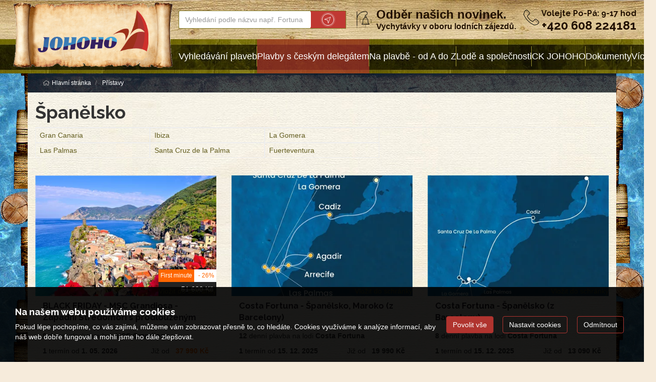

--- FILE ---
content_type: text/html; charset=utf-8
request_url: https://www.plavby.info/pristavy/spanelsko/
body_size: 12365
content:
<!doctype html>


<html lang="cs">
<head id="ctl00_Head1"><meta charset="utf-8" /><meta http-equiv="X-UA-Compatible" content="IE=edge" /><meta name="viewport" content="width=device-width, initial-scale=1.0" /><meta name="author" content="JOHOHO v.o.s." />
    <meta name="theme-color" content="#b0342f">
    <link rel="manifest" href="/manifest.json" /><link rel="preconnect" href="https://i.ck.cz" /><link rel='icon' href='/dokumenty/favicons/favicon.ico' type='image/ico'><link rel='icon' href='/dokumenty/favicons/android-chrome-48x48.png' sizes='48x48' type='image/png'><link rel='apple-touch-icon' href='/dokumenty/favicons/apple-touch-icon.png' type='image/png'><link rel='icon' href='/dokumenty/favicons/favicon-16x16.png' sizes='16x16' type='image/png'><link rel='icon' href='/dokumenty/favicons/favicon-32x32.png' sizes='32x32' type='image/png'><link rel='icon' href='/dokumenty/favicons/mstile-150x150.png' sizes='150x150' type='image/png'><link rel='mask-icon' href='/dokumenty/favicons/safari-pinned-tab.svg' type='image/svg'><link id="cssstyle" href="/designs/johoho-1.1/0313110126/Style/plavba.c9f9631,sb0342f,b8634790.css" rel="stylesheet" type="text/css"  />

<style> 
.pageImage {background-image: url('https://i.ck.cz/f/86347/90-420-380.webp'); background-position:50% 0; background-size:cover; }
@media(min-width: 460px) and (max-width:767px) {.pageImage{ background-image: url('https://i.ck.cz/f/86347/90-770-600.webp');} }
@media(min-width: 768px) and (max-width:991px) {.pageImage { background-image: url('https://i.ck.cz/f/86347/90-992-400.webp'); } }
@media(min-width: 992px) and (max-width:1199px) {.pageImage { background-image: url('https://i.ck.cz/f/86347/90-1200-400.webp'); } }
@media(min-width: 1200px) and (max-width:1439px) {.pageImage { background-image: url('https://i.ck.cz/f/86347/90-1440-400.webp')} }
@media(min-width: 1440px) and (max-width:1689px) {.pageImage { background-image: url('https://i.ck.cz/f/86347/90-1690-400.webp'); } }
@media(min-width: 1660px) and (max-width:1919px) {.pageImage { background-image: url('https://i.ck.cz/f/86347/90-1920-400.webp'); } }
@media(min-width: 1920px) {.pageImage { background-image: url('https://i.ck.cz/f/86347/90-2400-400.webp'); } }
</style><script>!function(f,b,e,v,n,t,s){if(f.fbq)return;n=f.fbq=function(){n.callMethod?n.callMethod.apply(n,arguments):n.queue.push(arguments)};if(!f._fbq)f._fbq=n;n.push=n;n.loaded=!0;n.version='2.0';n.queue=[];t=b.createElement(e);t.async=!0;t.src=v;s=b.getElementsByTagName(e)[0];s.parentNode.insertBefore(t,s)}(window,document,'script','//connect.facebook.net/en_US/fbevents.js');fbq('consent', 'revoke');fbq('init', '513119893161748');fbq('track', 'PageView');</script><noscript><img height='1' width='1' style='display:none' src='https://www.facebook.com/tr?id=513119893161748&ev=PageView&noscript=1' /></noscript>


<script async src="https://www.googletagmanager.com/gtag/js?id=G-VX9GPGBX8T"></script><script>window.dataLayer = window.dataLayer || [];function gtag(){window.dataLayer.push(arguments);}gtag('consent', 'default', {'ad_storage': 'denied', 'ad_user_data': 'denied', 'ad_personalization': 'denied', 'analytics_storage': 'denied'});gtag('js', new Date());gtag('set', { 'cookie_flags': 'secure;samesite=none'});gtag('config', 'G-VX9GPGBX8T');gtag('config', 'AW-AW-1006517539');</script><meta property="og:title" content="Španělsko" /><meta property="og:description" content="Vzhůru na palubu, dálky volají..." /><meta property="og:type" content="website" /><meta property="og:url" content="https://www.plavby.info/pristavy/spanelsko/" /><meta property="og:site_name" content="Johoho" /><title>
	Španělsko - Johoho
</title></head>
<body class="default destinace-pristav " >    
    <section id="ctl02_ctl00_ctl00_ctl00_logoholder" class="top-area holder-logo-horizontal">
        <div class="barevne-pozadi bg-top-wood">
<div class="container top--section">
        <div class="top-section">
            <div class="logo">
                <a class="" href="/">
                    <img src="https://i.ck.cz/f/102431/23.png?height=130" alt="Johoho" height="130" class="weblogo nobg logo-horizontal"  srcset="https://i.ck.cz/f/102431/23.png?height=130 1x,https://i.ck.cz/f/102431/23.png?height=195 1.5x" />
                </a>


            </div>  

            <div class="holder-logo">
                <div class="d-flex align-items-center justify-content-between">
                    <div class="flex-grow-2 p-15-0 ">
                        <div class="collapse navbar-collapse tbh" id="tb-fb">
                        
    <form method="get" action="/plavby/">


    <div class="typeahead__container">
        <div class="typeahead__field">
            <span class="typeahead__query">
                <label class="sr-only" for="autocompletectl02ctl00ctl00ctl00ctl00ctl00">co hledáte</label>
                <input id="autocompletectl02ctl00ctl00ctl00ctl00ctl00" name="fulltext" type='search' autocomplete="off" value="" placeholder="Vyhledání podle názvu např. Fortuna"   />
                
            </span>
            
            
                <span class="typeahead__button">
                    <button type="submit">
                        <span class="typeahead__search-icon"></span>
                        <span class="sr-only">Vyhledat</span>
                    </button>
                </span>
            

        </div>
    </div>


    </form>







                            </div>
                        </div>
<div class="comp comp-tour-favouritebox schranka inline-block">


    <div class="schrankaMain empty">
        <a href="/schranka.html"><span class="schrankaText">Schránka plaveb</span>
        <span class="schrankaPocet">0</span></a>
    </div>





</div>                       
                       <button id="fb" class="nemo-button hidden-lg hidden-md collapsed p-5-0 tb"><i class="fa fa-search" aria-hidden="true"></i></button>
                       <div class="p-5-0 visible-lg">
                            <div class="nl-dropdown">
                                <a class="mini-menu-test d-flex" target="_blank" href="https://app.smartemailing.cz/public/web-forms-v2/display-form/684979-1vxu77tfkul7rygdckr0vcpm3jp0nr6r80jr06th75fgysk64f0hsjl5gx819k15mauyj4uks6g9jh9kym69r9zygcb5y9mar57s">
                                    <span class="center-block bell-png ">
                                        
                                    </span>
                                    <span class="mini-menu-obsah">
                                         <strong> Odběr našich novinek.</strong> <sub>Vychytávky v oboru lodních zájezdů.</sub>
                                    </span>
                                </a>

                            </div>
                        </div>
                  
                        <div class="right top-kontakt hidden-xs hidden-sm ">
                            <a href="/kontakty.html" class="h4 n-flex center">
                                     <span class="center-block phone-png">
                                        
                                    </span>

                                <span class="center-block text-right top-kontakt-obsah">
                                    <span class="top-kontakt-info center-block">
                                        
    
    
    
    Volejte Po-Pá:  9-17 hod


                                        </span>
                                    <span class="top-kontakt-number center-block text-overflow">+420 608 224181  </span>
                                </span>
                            </a>
                        </div>
                   
                 

                    
                     <a href="/kontakty.html" class="nemo-button hidden-lg hidden-md p-5-0"><i class="fa fa-phone" aria-hidden="true"></i></a>
                    <button id="mb" class="nemo-button hidden-lg hidden-md  btn collapsed p-5-0 tb" type="button"><i class="fa fa-bars" aria-hidden="true"></i></button>
                </div>

            </div>
        </div>

    </div>
    </div>
   <div class="comp comp-template-menu top-navi cnt-9">
    <nav class="navbar navbar-collapsible" role="navigation">
        <div class="container">
            <div class="row holder-logo u-navi">
                <div class="collapse navbar-collapse tbh" id="tb-mb">
                    <ul id="mainmenu" class="nav navbar-nav">
                        

<li class=" menu-29983 menu-plavby">
    <a href="/plavby/" class="menu-29983 menu-plavby">Vyhledávání plaveb</a>
        
</li>



<li class=" menu-28278 menu--kolekce-zhave-akce-html">
    <a href="/kolekce/cesky-delegat.html" class="menu-28278 menu--kolekce-zhave-akce-html">Plavby s českým delegátem</a>
        
</li>



<li class=" menu-29999 menu-na-plavbe">
    <a href="/na-plavbe.html" class="menu-29999 menu-na-plavbe">Na plavbě - od A do Z</a>
        
</li>



<li class=" menu-29746 menu-lode">
    <a href="/lode/" class="menu-29746 menu-lode">Lodě a společnosti</a>
        
</li>



<li class=" menu-28277 menu-ck-johoho">
    <a href="/ck-johoho.html" class="menu-28277 menu-ck-johoho">CK JOHOHO</a>
        
</li>



<li class=" menu-28276 menu-dokumenty">
    <a href="/dokumenty.html" class="menu-28276 menu-dokumenty">Dokumenty</a>
        
</li>



<li class="dropdown mega-dropdown lastmenu">
    <a href="#" class="dropdown-toggle hassub">Více</a>
    <ul class="dropdown-menu mega-dropdown-menu">
        <li class="pro-flex"><ul>

    <li class="">
    <a href="/dulezite-informace-u-rezervace.html" class="menu-31624 menu-dulezite-informace-u-rezervace dropdown-toggle">Důležité informace u rezervace</a>
    </li>



    <li class="">
    <a href="/lode/msc" class="menu-30813 dropdown-toggle">MSC Cruises</a>
    </li>



    <li class="">
    <a href="/lode/aroya" class="menu-34299 menu--lode-aroya- dropdown-toggle">Aroya Cruises</a>
    </li>

            </ul>
           </li>
    </ul>
</li>
</ul></div></div></div></nav>






    
</div>
</section>
<div class="telo page-middle">
    <div class="molo">
        <div class="molo-in-l">
            <div class="molo-in-r">
                <div class="container woody">
                    <div class="comp comp-template-breadcrumb bread">  <div><a href="https://www.plavby.info"><span>Hlavní stránka</span></a></div>   <div><a href="https://www.plavby.info/pristavy/"><span>Přístavy</span></a></div> </div>
                </div>
                    <div class="container title-page">
                        <div class=" "><h1>Španělsko</h1></div>
     
    </div>
                

<div class="container">
    

    <div class="comp comp-tour-locationlist columns-4 rowitem-default cnt-6"><ul>
<li class="rowitem-default "><a href="/pristavy/spanelsko/gran-canaria/">Gran Canaria</a></li>
<li class="rowitem-default "><a href="/pristavy/spanelsko/las-palmas/">Las Palmas</a></li>
<li class="rowitem-default "><a href="/pristavy/spanelsko/ibiza/">Ibiza</a></li>
<li class="rowitem-default "><a href="/pristavy/spanelsko/santa-cruz-de-la-palma/">Santa Cruz de la Palma</a></li>
<li class="rowitem-default "><a href="/pristavy/spanelsko/la-gomera/">La Gomera</a></li>
<li class="rowitem-default "><a href="/pristavy/spanelsko/fuerteventura/">Fuerteventura</a></li></ul></div>
    <div class="comp comp-tour-search  rowitem-grid cnt-380"><div class="zajezdy">


      
    
    

    


    

     

    

    

<div class="item rowitem-grid panel-body withfav sTop fm prov">
   

     <div class="clearfix zajezd">
        <div class="zajezd-foto relative text-overflow">
            <img src="//i.ck.cz/f/84706/43-420-280.webp" alt="" class="img-responsive -360-240" />

             
                        <span class="absolute slevicka">

                            <span class="rotate fm" title="zájezd obsahuje First Minute slevu">
                                <small class="text">First minute </small>
                                <small class="proc">
                                    <span class="discount">- 26%</span>
                                </small>
                                  <span class="center-block text-nowrap text-right"><del class="old-price">51 600 Kč</del></span>
                            </span>
                        </span>
                        
        <a href="/plavby/msc-grandiosa-spanelsko-francie-italie-z-741969/?terminod=01.05.2026" class="absolute full flexbox in-visible">
          
        </a>


            <div class="absolute br">
                  
               

<a onclick="return updateFavourites(this, 741969, 1, 5,'BLACK FRIDAY - MSC Grandiosa - Západní Středomoří s prodlouženým pobytem a českým delegátem','37990','4981: MSC Cruises S.A.','Španělsko');" class="schrankaBtn" title="Vložit do schránky" style=''><span>Vložit do schránky</span></a>
<a onclick="return updateFavourites(this, 741969, 0, 5,'BLACK FRIDAY - MSC Grandiosa - Západní Středomoří s prodlouženým pobytem a českým delegátem','37990','4981: MSC Cruises S.A.','Španělsko');" class="schrankaSavedBtn" title="Odebrat ze schránky" style='display:none'><span>Odebrat ze schránky</span></a>




            </div>
        </div>

         <div class="zajezd-detail relative">
<h2 class="h4 clearfix">BLACK FRIDAY - MSC Grandiosa - Západní Středomoří s prodlouženým pobytem a českým delegátem</h2>
     <p class="center-block text-overflow"><span class="lka">
               <b>9</b> denní</span> plavba na lodi <b> MSC Grandiosa</b>

     </p>
              <div class="n-flex justify-content-between flex-wrap ">
                 <div> <b>1</b> termín od <b>1. 05. 2026</b></div>
                 <div class="cena text-right">Již od &nbsp; <b class="lm fm" title="First Minute sleva, původní cena: 51 600 Kč">37 990 Kč</b></div>
              </div>


             <div class="row line"></div>
             <ul class="list-inline text-center icon-johoho">
                 <li class="d1"><span> <span class="fal fa-d1"></span><span class="ico-info"><small class="center-block">doprava</small><small class="center-block">letecky</small></span></span></li>
                 <li class="s2"><span><span class="fal fa-s2 "></span><span class="ico-info"><small class="center-block">strava</small><small class="center-block">plná penze</small></span></span></li>
                 

             </ul>

            <a  class="absolute full flexbox" href="/plavby/msc-grandiosa-spanelsko-francie-italie-z-741969/?terminod=01.05.2026">    </a>
        </div> 
     </div> 

    </div>

<div class="item rowitem-grid panel-body withfav sValid prov">
   

     <div class="clearfix zajezd">
        <div class="zajezd-foto relative text-overflow">
            <img src="//i.ck.cz/f/109795/20-420-280.webp" alt="" class="img-responsive -360-240" />

             
        <a href="/plavby/costa-fortuna-spanelsko-maroko-z-barcelony-755598/?terminod=15.12.2025" class="absolute full flexbox in-visible">
          
        </a>


            <div class="absolute br">
                  
               

<a onclick="return updateFavourites(this, 755598, 1, 5,'Costa Fortuna - Španělsko, Maroko (z Barcelony)','19990','4977: Costa Crociere S.p.A.','Španělsko');" class="schrankaBtn" title="Vložit do schránky" style=''><span>Vložit do schránky</span></a>
<a onclick="return updateFavourites(this, 755598, 0, 5,'Costa Fortuna - Španělsko, Maroko (z Barcelony)','19990','4977: Costa Crociere S.p.A.','Španělsko');" class="schrankaSavedBtn" title="Odebrat ze schránky" style='display:none'><span>Odebrat ze schránky</span></a>




            </div>
        </div>

         <div class="zajezd-detail relative">
<h2 class="h4 clearfix">Costa Fortuna - Španělsko, Maroko (z Barcelony)</h2>
     <p class="center-block text-overflow"><span class="lka">
               <b>12</b> denní</span> plavba na lodi <b> Costa Fortuna</b>

     </p>
              <div class="n-flex justify-content-between flex-wrap ">
                 <div> <b>1</b> termín od <b>15. 12. 2025</b></div>
                 <div class="cena text-right">Již od &nbsp; <b>19 990 Kč</b></div>
              </div>


             <div class="row line"></div>
             <ul class="list-inline text-center icon-johoho">
                 <li class="d0"><span> <span class="fal fa-d0"></span><span class="ico-info"><small class="center-block">doprava</small><small class="center-block">vlastní</small></span></span></li>
                 <li class="s2"><span><span class="fal fa-s2 "></span><span class="ico-info"><small class="center-block">strava</small><small class="center-block">plná penze</small></span></span></li>
                 

             </ul>

            <a  class="absolute full flexbox" href="/plavby/costa-fortuna-spanelsko-maroko-z-barcelony-755598/?terminod=15.12.2025">    </a>
        </div> 
     </div> 

    </div>

<div class="item rowitem-grid panel-body withfav sValid prov">
   

     <div class="clearfix zajezd">
        <div class="zajezd-foto relative text-overflow">
            <img src="//i.ck.cz/f/108051/62-420-280.webp" alt="" class="img-responsive -360-240" />

             
        <a href="/plavby/costa-fortuna-spanelsko-z-barcelony-715002/?terminod=15.12.2025" class="absolute full flexbox in-visible">
          
        </a>


            <div class="absolute br">
                  
               

<a onclick="return updateFavourites(this, 715002, 1, 5,'Costa Fortuna - Španělsko (z Barcelony)','13090','4977: Costa Crociere S.p.A.','Španělsko');" class="schrankaBtn" title="Vložit do schránky" style=''><span>Vložit do schránky</span></a>
<a onclick="return updateFavourites(this, 715002, 0, 5,'Costa Fortuna - Španělsko (z Barcelony)','13090','4977: Costa Crociere S.p.A.','Španělsko');" class="schrankaSavedBtn" title="Odebrat ze schránky" style='display:none'><span>Odebrat ze schránky</span></a>




            </div>
        </div>

         <div class="zajezd-detail relative">
<h2 class="h4 clearfix">Costa Fortuna - Španělsko (z Barcelony)</h2>
     <p class="center-block text-overflow"><span class="lka">
               <b>8</b> denní</span> plavba na lodi <b> Costa Fortuna</b>

     </p>
              <div class="n-flex justify-content-between flex-wrap ">
                 <div> <b>1</b> termín od <b>15. 12. 2025</b></div>
                 <div class="cena text-right">Již od &nbsp; <b>13 090 Kč</b></div>
              </div>


             <div class="row line"></div>
             <ul class="list-inline text-center icon-johoho">
                 <li class="d0"><span> <span class="fal fa-d0"></span><span class="ico-info"><small class="center-block">doprava</small><small class="center-block">vlastní</small></span></span></li>
                 <li class="s2"><span><span class="fal fa-s2 "></span><span class="ico-info"><small class="center-block">strava</small><small class="center-block">plná penze</small></span></span></li>
                 

             </ul>

            <a  class="absolute full flexbox" href="/plavby/costa-fortuna-spanelsko-z-barcelony-715002/?terminod=15.12.2025">    </a>
        </div> 
     </div> 

    </div>

<div class="item rowitem-grid panel-body withfav sValid prov">
   

     <div class="clearfix zajezd">
        <div class="zajezd-foto relative text-overflow">
            <img src="//i.ck.cz/f/107947/4-420-280.webp" alt="" class="img-responsive -360-240" />

             
        <a href="/plavby/spanelsko-kanarske-ostrovy-712236/?terminod=15.12.2025" class="absolute full flexbox in-visible">
          
        </a>


            <div class="absolute br">
                  
               

<a onclick="return updateFavourites(this, 712236, 1, 5,'Costa Fortuna - Španělsko (z Barcelony)','4490','4977: Costa Crociere S.p.A.','Španělsko');" class="schrankaBtn" title="Vložit do schránky" style=''><span>Vložit do schránky</span></a>
<a onclick="return updateFavourites(this, 712236, 0, 5,'Costa Fortuna - Španělsko (z Barcelony)','4490','4977: Costa Crociere S.p.A.','Španělsko');" class="schrankaSavedBtn" title="Odebrat ze schránky" style='display:none'><span>Odebrat ze schránky</span></a>




            </div>
        </div>

         <div class="zajezd-detail relative">
<h2 class="h4 clearfix">Costa Fortuna - Španělsko (z Barcelony)</h2>
     <p class="center-block text-overflow"><span class="lka">
               <b>5</b> denní</span> plavba na lodi <b> Costa Fortuna</b>

     </p>
              <div class="n-flex justify-content-between flex-wrap ">
                 <div> <b>1</b> termín od <b>15. 12. 2025</b></div>
                 <div class="cena text-right">Již od &nbsp; <b>4 490 Kč</b></div>
              </div>


             <div class="row line"></div>
             <ul class="list-inline text-center icon-johoho">
                 <li class="d0"><span> <span class="fal fa-d0"></span><span class="ico-info"><small class="center-block">doprava</small><small class="center-block">vlastní</small></span></span></li>
                 <li class="s2"><span><span class="fal fa-s2 "></span><span class="ico-info"><small class="center-block">strava</small><small class="center-block">plná penze</small></span></span></li>
                 

             </ul>

            <a  class="absolute full flexbox" href="/plavby/spanelsko-kanarske-ostrovy-712236/?terminod=15.12.2025">    </a>
        </div> 
     </div> 

    </div>

<div class="item rowitem-grid panel-body withfav sValid prov">
   

     <div class="clearfix zajezd">
        <div class="zajezd-foto relative text-overflow">
            <img src="//i.ck.cz/f/109795/25-420-280.webp" alt="" class="img-responsive -360-240" />

             
        <a href="/plavby/costa-fortuna-spanelsko-maroko-gran-canaria-755603/?terminod=19.12.2025" class="absolute full flexbox in-visible">
          
        </a>


            <div class="absolute br">
                  
               

<a onclick="return updateFavourites(this, 755603, 1, 5,'Costa Fortuna - Španělsko, Maroko (Gran Canaria)','11890','4977: Costa Crociere S.p.A.','Španělsko');" class="schrankaBtn" title="Vložit do schránky" style=''><span>Vložit do schránky</span></a>
<a onclick="return updateFavourites(this, 755603, 0, 5,'Costa Fortuna - Španělsko, Maroko (Gran Canaria)','11890','4977: Costa Crociere S.p.A.','Španělsko');" class="schrankaSavedBtn" title="Odebrat ze schránky" style='display:none'><span>Odebrat ze schránky</span></a>




            </div>
        </div>

         <div class="zajezd-detail relative">
<h2 class="h4 clearfix">Costa Fortuna - Španělsko, Maroko (Gran Canaria)</h2>
     <p class="center-block text-overflow"><span class="lka">
               <b>8</b> denní</span> plavba na lodi <b> Costa Fortuna</b>

     </p>
              <div class="n-flex justify-content-between flex-wrap ">
                 <div> <b>1</b> termín od <b>19. 12. 2025</b></div>
                 <div class="cena text-right">Již od &nbsp; <b>11 890 Kč</b></div>
              </div>


             <div class="row line"></div>
             <ul class="list-inline text-center icon-johoho">
                 <li class="d0"><span> <span class="fal fa-d0"></span><span class="ico-info"><small class="center-block">doprava</small><small class="center-block">vlastní</small></span></span></li>
                 <li class="s2"><span><span class="fal fa-s2 "></span><span class="ico-info"><small class="center-block">strava</small><small class="center-block">plná penze</small></span></span></li>
                 

             </ul>

            <a  class="absolute full flexbox" href="/plavby/costa-fortuna-spanelsko-maroko-gran-canaria-755603/?terminod=19.12.2025">    </a>
        </div> 
     </div> 

    </div>

<div class="item rowitem-grid panel-body withfav sValid prov">
   

     <div class="clearfix zajezd">
        <div class="zajezd-foto relative text-overflow">
            <img src="//i.ck.cz/f/110300/99-420-280.webp" alt="" class="img-responsive -360-240" />

             
        <a href="/plavby/costa-toscana-spanelsko-italie-francie-z-765169/?terminod=30.11.2025" class="absolute full flexbox in-visible">
          
        </a>


            <div class="absolute br">
                  
               

<a onclick="return updateFavourites(this, 765169, 1, 5,'Costa Toscana - Španělsko, Itálie, Francie (z Barcelony)','7890','4977: Costa Crociere S.p.A.','Španělsko');" class="schrankaBtn" title="Vložit do schránky" style=''><span>Vložit do schránky</span></a>
<a onclick="return updateFavourites(this, 765169, 0, 5,'Costa Toscana - Španělsko, Itálie, Francie (z Barcelony)','7890','4977: Costa Crociere S.p.A.','Španělsko');" class="schrankaSavedBtn" title="Odebrat ze schránky" style='display:none'><span>Odebrat ze schránky</span></a>




            </div>
        </div>

         <div class="zajezd-detail relative">
<h2 class="h4 clearfix">Costa Toscana - Španělsko, Itálie, Francie (z Barcelony)</h2>
     <p class="center-block text-overflow"><span class="lka">
               <b>7</b> denní</span> plavba na lodi <b> Costa Toscana</b>

     </p>
              <div class="n-flex justify-content-between flex-wrap ">
                 <div> <b>1</b> termín od <b>30. 11. 2025</b></div>
                 <div class="cena text-right">Již od &nbsp; <b>7 890 Kč</b></div>
              </div>


             <div class="row line"></div>
             <ul class="list-inline text-center icon-johoho">
                 <li class="d0"><span> <span class="fal fa-d0"></span><span class="ico-info"><small class="center-block">doprava</small><small class="center-block">vlastní</small></span></span></li>
                 <li class="s2"><span><span class="fal fa-s2 "></span><span class="ico-info"><small class="center-block">strava</small><small class="center-block">plná penze</small></span></span></li>
                 

             </ul>

            <a  class="absolute full flexbox" href="/plavby/costa-toscana-spanelsko-italie-francie-z-765169/?terminod=30.11.2025">    </a>
        </div> 
     </div> 

    </div>    
    
    


    

    </div>


    

    
    
    
    

        

    

    

    
</div>
    
        <div class="clearfix text-center panel-body">
            <a href="/plavby/?zeme=ES" class="btn btn-info btn-lg">
                Zobrazit všechny plavby
            </a>
        </div>
    

    
    


    
</div>

                

            <div class="container johoho-bottom d-mapa-none">
                  <div class="rope"></div>
            <div class="row">
                <div class="col-md-4 col-lg-4 formular-newsletter">
                    
                   <a name="nl-johoho"></a>

                    
                    <div class="clearfix "></div>
                    <div class="logo-partneri">
      
                        
    
    
    
    <a href="https://www.ervpojistovna.cz/cs/ck-pojistene-pro-pripad-upadku?ck_title=johoho"><img src="https://i.ck.cz/f/70971/52.jpg" style="width: 161px; height: 102px;" /></a> <a href="https://www.ackcr.cz/clenove/?id=956"> <img src="https://i.ck.cz/f/43217/75.jpg" style="width: 139px; height: 102px;" /></a>


                    </div>
                </div>
                <div class="col-md-8 col-lg-8">
                    <div class="footer-navi">
                    
    
    
    
    <ul>
	<li>
	<h4>Rychlá navigace</h4>
	</li>
	<li><strong><a href="/">Domů</a></strong></li>
	<li><strong><a href="/plavby/">Vyhledávání plaveb</a></strong></li>
	<li><a href="/o-nas.html">O nás</a></li>
	<li><a href="/aktuality.html">Aktuality</a></li>
	<li><a href="/galerie/">Galerie</a></li>
	<li><a href="/zhave-akce/">Žhavé akce</a></li>
</ul>

<ul>
	<li>
	<h4>Naše služby</h4>
	</li>
	<li><a href="/sluzby/letenky.html">Letenky</a></li>
	<li><a href="/sluzby/ubytovani.html">Ubytování</a></li>
	<li><a href="/sluzby/viza.html">Víza</a></li>
	<li><a href="/sluzby/autopujcovny.html">Autopůjčovny</a></li>
	<li><a href="/sluzby/pojisteni.html">Cestovní pojištění</a></li>
	<li><a href="/sluzby/incentiva.html">Incentiva</a></li>
</ul>

<ul>
	<li>
	<h4>Informace</h4>
	</li>
	<li><a href="/informace/info-k-plavbam.html">Info k plavbám</a></li>
	<li><a href="/informace/vseobecne-informace.html">Všeobecné info</a></li>
	<li><a href="/informace/zdravotni-info.html">Zdravotní info</a></li>
	<li><a href="https://app.smartemailing.cz/public/web-forms-v2/display-form/684979-1vxu77tfkul7rygdckr0vcpm3jp0nr6r80jr06th75fgysk64f0hsjl5gx819k15mauyj4uks6g9jh9kym69r9zygcb5y9mar57s" target="_blank">Newsletter</a></li>
	<li><a href="/informace/caste-dotazy.html">Časté dotazy</a></li>
</ul>

<ul>
	<li>
	<h4>Dokumenty</h4>
	</li>
	<li><a href="/dokumenty/podminky.pdf" target="_blank">Všeob. Sml. Podmínky</a></li>
	<li><a href="/dokumenty/vypis-or.pdf" target="_blank">Výpis z OR</a></li>
	<li><a href="/dokumenty/pojistka INS-2025.pdf" target="_blank">Pojištění insolvence</a></li>
	<li><a href="/dokumenty/garance-2025.pdf" target="_blank">Garanční fond</a></li>
	<li><a href="/dokumenty/ackcr-2025.pdf">Členský list ACK ČR</a></li>
	<li><a href="/kontakty.html">Kontakty</a></li>
</ul>



                </div></div>
            </div>
        </div>
                <div class="container d-mapa-none">
                  <div class="footer-logo text-center ">
                      <div class="flex-grow-2"><div class="line-foter"></div></div>
                      <div >
                    <a class="" href="#">
                       <img src="//i.ck.cz/o/2/designs/johoho/d/logo-png.png?height=80" />
                    </a></div>
                      <div class="flex-grow-2"><div class="line-foter"></div></div>
                      <div class="top relative"><a class="top-btn" href="#"></a></div>
                </div>
                </div>
        <div class="container d-mapa-none">
        <div class="row">
            <div class="col-md-4 adress-johoho">
  <div class="comp comp-global-address"><b>JOHOHO v.o.s.</b>
<address>
    Brocno 17, 41108 Štětí 
</address></div>
            </div>
            <div class="col-sm-6 col-md-4 kontakt-johoho">
               <p>Telefon: <strong>+420 608 224181  </strong> <br /> 
               Email: info@johoho.cz </p>
            </div>
            <div class="col-sm-6 col-md-4 social-info">

                <div class="social-flex">
              <div class="comp comp-global-links social-hohoho"><div>Sledujte nás</div>


        <a href="https://www.facebook.com/CKjohoho/" target="_blank" title="www.facebook.com"><i class="fa fa-facebook-square fa-lg"></i></a>
    
        <a href="https://www.instagram.com/ckjohoho/" target="_blank" title="www.instagram.com"><i class="fa fa-instagram fa-lg"></i></a>
    
        <a href="https://twitter.com/Johoho3" target="_blank" title="twitter.com"><i class="fa fa-twitter-square fa-lg"></i></a>
    
        <a href="https://www.youtube.com/channel/UCWAmjDt7zR0GI6y40htqLUw" target="_blank" title="www.youtube.com"><i class="fa fa-youtube fa-lg"></i></a>
    </div>
                    </div>
               <div class="">©2025 JOHOHO v.o.s.. Všechna práva vyhrazena. </div>
            </div>
        </div>
            <div class="clearfix panel-body"></div>
    </div>


            </div>
        </div>
    </div>
</div><div class="comp comp-template-cookieusage custom-lista-odmitnuti">



<div class="modal " id="cookieModal" tabindex="-1" role="dialog" aria-labelledby="cookieModalLabel" aria-hidden="true">
    <div class="d-flex vh-100 align-items-center">
        <div class="modal-dialog modal-lg" role="document">
            <div class="modal-content">
                <div class="modal-header">
                    <h4 class="modal-title" id="cookieModalLabel">
                        
    
    
    
     Nastavení ochrany osobních údajů



                    </h4>
                </div>

                     
                            <div class="modal-body clanek">
                                
                                <div class="cookie--overflow-auto">
                                    <div class="form-group">
                                    <p >
    
    
    
     Chtěli bychom vaše svolení použít vaše data pro následující účely. Svůj souhlas můžete kdykoliv změnit nebo zrušit.


</p>
                                        </div>
                                    <div class="cookie-grid form-group">
                                        <div class="col-auto">
                                            <label class=""><b>Nezbytné</b></label>
                                        </div>
                                        <div class="col">
                                            <p class="custom-control form-group"><span>
    
    
    
     Tyto cookies jsou vyžadovány pro správnou funkčnost našich webových stránek a nelze je vypnout. Příkladem těchto akcí je přihlášení, vyplnění formulářů nebo nastavení vašich preferencí ochrany osobních údajů.


</span></p>
                                            <div class="custom-control switch form-group">
                                                <label>
                                                    <input type="checkbox" class="custom-control-input" checked="checked" disabled id="customSwitch1" />
                                                    <span>Nezbytné soubory cookie</span>
                                                </label>
                                            </div>
                                        </div>
                                        <div class="col-auto">
                                            <label class=""><b>Statistické</b></label>
                                        </div>
                                        <div class="col">
                                            <p class="custom-control form-group"><span>
    
    
    
     Tyto cookies se používají se pro měření a zlepšování výkonu. Do této kategorie patří činnosti, jako je počítání návštěv stránek, rychlost načítání stránky, míra okamžitého opuštění a technologie používané k přístupu na náš web.


</span></p>
                                            <div class="custom-control switch form-group">
                                                <label>
                                                    <input type="checkbox" class="custom-control-input" name="statCookie" id="statOption" />
                                                    <span>Statistické soubory cookie</span>
                                                </label>
                                            </div>
                                        </div>
                                        <div class="col-auto">
                                            <label class=""><b>Funkční</b></label>
                                        </div>
                                        <div class="col">
                                            <p class="custom-control form-group"><span>
    
    
    
     Tyto cookies používáme k vylepšení funkcí webu a umožnění personalizace, jako jsou chaty, videa a použití sociálních médií.


</span></p>
                                            <div class="custom-control switch form-group">
                                                <label>
                                                    <input type="checkbox" class="custom-control-input" name="webCookie" id="functionOption" />
                                                    <span>Funkční soubory cookie</span>
                                                </label>
                                            </div>
                                        </div>
                                        <div class="col-auto">
                                            <label class=""><b>Marketingové</b></label>
                                        </div>
                                        <div class="col">
                                            <p class="custom-control form-group"><span>
    
    
    
     Díky těmto souborům cookies vám můžeme připomenout, co vás u nás dříve zajímalo. Tyto cookies nastavují prostřednictvím našich stránek naši reklamní partneři.


</span></p>
                                            <div class="custom-control switch form-group">
                                                <label>
                                                    <input type="checkbox" class="custom-control-input" name="marketingCookie" id="marketingOption" />
                                                    <span>Marketingové soubory cookie</span></label>
                                            </div>
                                        </div>
                                    </div>
                                    <div class="form-group justify-content-between">
                                        
    
    
    
     Více informací o využití cookies na našem webu najdete v <a class="cookie-info" href="/cookies-info.html">zásadách použití cookies.</a>


                                    </div>
                                </div>
                            </div>
                            <div class="modal-footer ">
                                <button type="button" class="btn btn-outline-primary cookie-modal mr-2 me-2" onclick="closeModal(); setCustomConsent()">Uložit nastavení</button>
                                <button type="button" class="btn btn-primary" onclick="closeModal(); setConsent('7')">Povolit vše</button>
                            </div>
                       
                
           
            </div>
        </div>
    </div>
</div>







<div class="cookie-outer">
    <div class="cookie-inner d-md-flex md-flex justify-content-between align-items-center ">
        <div class="text-left pr-2 pe-2 p-15-0  flex-grow-1">
            <h4>Na našem webu používáme cookies</h4>
            <p>Pokud lépe pochopíme, co vás zajímá, můžeme vám zobrazovat přesně to, co hledáte. Cookies využíváme k analýze informací, aby náš web dobře fungoval a mohli jsme ho dále zlepšovat.</p>
        </div>
        &nbsp; &nbsp;<a href="#" onclick="return setConsent('7')" class="btn btn-primary cookie-agree mr-2 me-2">Povolit vše</a>
        &nbsp; &nbsp;<a href="#" onclick="showModal(); return false" class="btn btn-outline-primary cookie-modal mr-2 me-2">Nastavit cookies</a>
        &nbsp; &nbsp;<a href="#" onclick="return setConsent('0')" class="btn btn-outline-primary cookie-denied  mr-2 me-2">Odmítnout</a>
    </div>
</div>





</div>
    
        <script src="https://i.ck.cz/libs/jquery/3.5.1/jquery.min.js"></script>
        <script src="https://i.ck.cz/libs/hw/25/script-cs.min.js?1120083838" crossorigin="anonymous"></script>
        
    
        <script>webLanguage = 'cs'; webLanguageID =1; webid =1405;;ib=1;
            window.PageLoadTraceId = '';
            window.PageLoadSpanId = '';
            window.PageLoadSampled = 0;
        </script>  
    
    
    
    
    
    
    
    
    
    
    
    
    

    <script type="text/javascript" src="https://i.ck.cz/libs/jquery-typeahead/2.10.1/jquery.typeahead.min.js"></script>

    <script>
        jQuery(function () {
            var clickedItem = null;
            var autocompleteInputctl02ctl00ctl00ctl00ctl00ctl00 = jQuery('#autocompletectl02ctl00ctl00ctl00ctl00ctl00');
            if(autocompleteInputctl02ctl00ctl00ctl00ctl00ctl00.length == 0)
                return;
            var autocompleteValctl02ctl00ctl00ctl00ctl00ctl00 = jQuery('#autocompletectl02ctl00ctl00ctl00ctl00ctl00val');
            jQuery('#autocompletectl02ctl00ctl00ctl00ctl00ctl00').typeahead({
                minLength: 0, dynamic: true, maxItem: 10, delay: 300, group: true, searchOnFocus: true,
                maxItemPerGroup: 5,cancelButton:false, hint: false, debug: false, 
                template: "{{value}}",
                source: {'Plavby': {template: function (query, item) { return "<div class=\"media panel-body\"><div class=\"media-foto media-left\"><img src=\"{{imgurl}}\" /></div><div class=\"media-body\"><span class=\"media-heading\">{{value}}</span><div class=\"media-info\">{{desc}}</div></div><div class=\"text-right media-right media-middle\"><div class=\"price text-nowrap text-info\"><p>{{value2}}</p></div></div></div>";}, display: 'value',url: [{url: '/jscomp/autocomplete.js?v=3&o=tours',dataType: 'json',type: 'GET',data: {q: '{{query}}'}}, 'data.results']},'Destinace': {template: function (query, item) { return "<img src=\"https://i.ck.cz/z/4/{{flag}}.gif\" /> {{value}}, <small><em>{{category}}</em></small>";}, display: 'value',url: ['/jscomp/autocomplete.js?v=3&o=locations', 'data.results']},'Země': {template: function (query, item) { return "<img src=\"https://i.ck.cz/z/4/{{flag}}.gif\" /> {{value}}";}, display: 'value',url: ['/jscomp/autocomplete.js?v=2&o=countries', 'data.results']}},
                blurOnTab: false,
                

                


                callback: {
                    onShowLayout: function () {
                        if (clickedItem != null)
                            this.hideLayout();                        
                        clickedItem = null;
                    },
                    onClickBefore: function (node, a, item, event) {
                        item.value = item.value.replace(/<[^>]*>/g, '');
                        clickedItem = item;          
                    
                        var item = clickedItem;
                        if(item == null)
                        {
                            if(autocompleteInputctl02ctl00ctl00ctl00ctl00ctl00.val() != '')
                            {
                                autocompleteValctl02ctl00ctl00ctl00ctl00ctl00.val(''); 
                                item = {type: 'fulltext', value: autocompleteInputctl02ctl00ctl00ctl00ctl00ctl00.val()};
                                clickedItem = null;
                                return;
                            }
                        }
                        else {
                            if('directlink' == 'directlink') {
                                window.location.href=item.action;
                            }   
                            else if('directlink' == 'formvalue'){
                                if(item.type == 'hotel' || item.type == 'tour'){
                                    autocompleteInputctl02ctl00ctl00ctl00ctl00ctl00.closest('form').attr('action', item.action);
                                    autocompleteInputctl02ctl00ctl00ctl00ctl00ctl00.attr('name', ''); 
                                    autocompleteValctl02ctl00ctl00ctl00ctl00ctl00.attr('name', ''); 
                                }
                                else {
                                    var isMultiselect = 0;
                                    if (isMultiselect) {
                                        if (autocompleteValctl02ctl00ctl00ctl00ctl00ctl00.val() == "")
                                            autocompleteValctl02ctl00ctl00ctl00ctl00ctl00.val(item.id);
                                        else
                                            autocompleteValctl02ctl00ctl00ctl00ctl00ctl00.val(autocompleteValctl02ctl00ctl00ctl00ctl00ctl00.val() + "," + item.id);
                                    }
                                    else
                                        autocompleteValctl02ctl00ctl00ctl00ctl00ctl00.val(item.id);
                                    autocompleteInputctl02ctl00ctl00ctl00ctl00ctl00.attr('name', ''); 
                                    autocompleteValctl02ctl00ctl00ctl00ctl00ctl00.attr('name', item.type == 'country' ? 'zeme' : ( item.type == 'category' ? 'kategorie' : (item.type == 'location' ? 'destinace' : item.type)));
                                }
                            }
                        }
                        processSearchctl02ctl00ctl00ctl00ctl00ctl00(item);  
                        this.hideLayout();                                              
                    }
                }
            });
            
            jQuery('#autocompletectl02ctl00ctl00ctl00ctl00ctl00').on('keyup', function(e) {
                if(e.which == 13) {
                    item = {type: 'fulltext', value: autocompleteInputctl02ctl00ctl00ctl00ctl00ctl00.val()};
                    processSearchctl02ctl00ctl00ctl00ctl00ctl00(item); 
                }
            });
            
        });

        function processSearchctl02ctl00ctl00ctl00ctl00ctl00(item) {
            var isMultiselect = 0;
            //var originalID = typeof(item) !== "undefined" ? item.id : null;

            setTimeout(function () {
                if (isMultiselect) {
                    var items = Typeahead['#autocompletectl02ctl00ctl00ctl00ctl00ctl00'].items;
                    var ids = '';
                    for (var i = 0; i < items.length; i++) {
                        ids += items[i].id + ',';
                    }
                    jQuery('#autocompletectl02ctl00ctl00ctl00ctl00ctl00val').val(ids.substring(0, ids.length - 1));
                    item.multiId = ids.substring(0, ids.length - 1);
                }

                  
                //if (originalID != null)
                //    item.id = originalID;

            }, isMultiselect ? 500 : 100);
        }




    </script>

    <script>
        initCollapsibleMenu()
    </script>
<script type="application/ld+json">{"@context": "https://schema.org","@type": "BreadcrumbList","@id": "https://www.plavby.info/pristavy/spanelsko/#breadcrumb","itemListElement": [{"@type": "ListItem","position": 1,"name": "Hlavní stránka","item": "https://www.plavby.info"},{"@type": "ListItem","position": 2,"name": "Přístavy","item": "https://www.plavby.info/pristavy/"},{"@type": "ListItem","position": 3,"name": "Španělsko","item": "https://www.plavby.info/pristavy/spanelsko/"}]}</script>
    <style>
        .comp-template-cookieusage a.cookie-info {color:#00008b;}
     
    </style>

    <script>function setConsent(n){(n=="a1"||n=="1"||n=="7")&&typeof gtag!="undefined"&&gtag("consent","update",{analytics_storage:"granted",ad_storage:"granted",ad_user_data:"granted",ad_personalization:"granted"});var t=new Date;return t.setFullYear(t.getFullYear()+2),document.cookie="WhAllowCookies="+n+"; path=/; expires="+t.toUTCString()+"; samesite=lax",document.querySelector(".comp-template-cookieusage").style.display="none",!1}function setCustomConsent(){var i=document.getElementById("statOption"),r=document.getElementById("marketingOption"),u=document.getElementById("functionOption"),n=0,t;return i&&i.checked&&(n+=1,typeof gtag!="undefined"&&gtag("consent","update",{analytics_storage:"granted"})),r&&r.checked&&(n+=2,typeof gtag!="undefined"&&gtag("consent","update",{ad_storage:"granted",ad_user_data:"granted",ad_personalization:"granted"})),u&&u.checked&&(n+=4),t=new Date,t.setFullYear(t.getFullYear()+2),document.cookie="WhAllowCookies="+n+"; path=/; expires="+t.toUTCString()+"; samesite=lax",document.querySelector(".comp-template-cookieusage").style.display="none",!1}function showModal(){document.getElementById("cookieModal").classList.add("show");document.body.classList.add("modal-open")}function closeModal(){document.getElementById("cookieModal").classList.remove("show");document.body.classList.remove("modal-open")}</script>

</body>
</html>